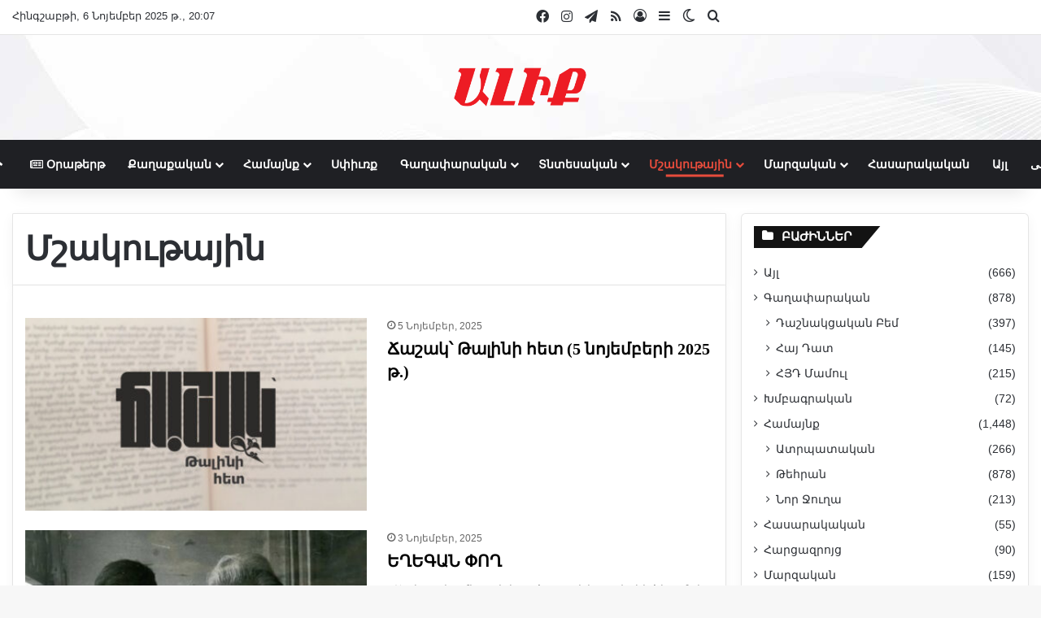

--- FILE ---
content_type: text/html; charset=UTF-8
request_url: https://alikonline.ir/news/culture?start=1958
body_size: 14194
content:
<!DOCTYPE html> <html lang="hy" data-skin="light"> <head> <meta charset="UTF-8"/> <link rel="profile" href="//gmpg.org/xfn/11"/> <title>Մշակութային &#8211; ԱԼԻՔ</title> <meta http-equiv='x-dns-prefetch-control' content='on'> <link rel='dns-prefetch' href="//cdnjs.cloudflare.com/"/> <link rel='dns-prefetch' href="//ajax.googleapis.com/"/> <link rel='dns-prefetch' href="//fonts.googleapis.com/"/> <link rel='dns-prefetch' href="//fonts.gstatic.com/"/> <link rel='dns-prefetch' href="//s.gravatar.com/"/> <link rel='dns-prefetch' href="//www.google-analytics.com/"/> <meta name='robots' content='max-image-preview:large'/> <style>img:is([sizes="auto" i], [sizes^="auto," i]) { contain-intrinsic-size: 3000px 1500px }</style> <script type="text/javascript">
			try {
				if( 'undefined' != typeof localStorage ){
					var tieSkin = localStorage.getItem('tie-skin');
				}

				
				var html = document.getElementsByTagName('html')[0].classList,
						htmlSkin = 'light';

				if( html.contains('dark-skin') ){
					htmlSkin = 'dark';
				}

				if( tieSkin != null && tieSkin != htmlSkin ){
					html.add('tie-skin-inverted');
					var tieSkinInverted = true;
				}

				if( tieSkin == 'dark' ){
					html.add('dark-skin');
				}
				else if( tieSkin == 'light' ){
					html.remove( 'dark-skin' );
				}
				
			} catch(e) { console.log( e ) }

		</script> <style type="text/css"> :root{ --tie-preset-gradient-1: linear-gradient(135deg, rgba(6, 147, 227, 1) 0%, rgb(155, 81, 224) 100%); --tie-preset-gradient-2: linear-gradient(135deg, rgb(122, 220, 180) 0%, rgb(0, 208, 130) 100%); --tie-preset-gradient-3: linear-gradient(135deg, rgba(252, 185, 0, 1) 0%, rgba(255, 105, 0, 1) 100%); --tie-preset-gradient-4: linear-gradient(135deg, rgba(255, 105, 0, 1) 0%, rgb(207, 46, 46) 100%); --tie-preset-gradient-5: linear-gradient(135deg, rgb(238, 238, 238) 0%, rgb(169, 184, 195) 100%); --tie-preset-gradient-6: linear-gradient(135deg, rgb(74, 234, 220) 0%, rgb(151, 120, 209) 20%, rgb(207, 42, 186) 40%, rgb(238, 44, 130) 60%, rgb(251, 105, 98) 80%, rgb(254, 248, 76) 100%); --tie-preset-gradient-7: linear-gradient(135deg, rgb(255, 206, 236) 0%, rgb(152, 150, 240) 100%); --tie-preset-gradient-8: linear-gradient(135deg, rgb(254, 205, 165) 0%, rgb(254, 45, 45) 50%, rgb(107, 0, 62) 100%); --tie-preset-gradient-9: linear-gradient(135deg, rgb(255, 203, 112) 0%, rgb(199, 81, 192) 50%, rgb(65, 88, 208) 100%); --tie-preset-gradient-10: linear-gradient(135deg, rgb(255, 245, 203) 0%, rgb(182, 227, 212) 50%, rgb(51, 167, 181) 100%); --tie-preset-gradient-11: linear-gradient(135deg, rgb(202, 248, 128) 0%, rgb(113, 206, 126) 100%); --tie-preset-gradient-12: linear-gradient(135deg, rgb(2, 3, 129) 0%, rgb(40, 116, 252) 100%); --tie-preset-gradient-13: linear-gradient(135deg, #4D34FA, #ad34fa); --tie-preset-gradient-14: linear-gradient(135deg, #0057FF, #31B5FF); --tie-preset-gradient-15: linear-gradient(135deg, #FF007A, #FF81BD); --tie-preset-gradient-16: linear-gradient(135deg, #14111E, #4B4462); --tie-preset-gradient-17: linear-gradient(135deg, #F32758, #FFC581); --main-nav-background: #1f2024; --main-nav-secondry-background: rgba(0,0,0,0.2); --main-nav-primary-color: #0088ff; --main-nav-contrast-primary-color: #FFFFFF; --main-nav-text-color: #FFFFFF; --main-nav-secondry-text-color: rgba(225,255,255,0.5); --main-nav-main-border-color: rgba(255,255,255,0.07); --main-nav-secondry-border-color: rgba(255,255,255,0.04); } </style> <meta name="viewport" content="width=device-width, initial-scale=1.0"/><style id='global-styles-inline-css' type='text/css'> :root{--wp--preset--aspect-ratio--square: 1;--wp--preset--aspect-ratio--4-3: 4/3;--wp--preset--aspect-ratio--3-4: 3/4;--wp--preset--aspect-ratio--3-2: 3/2;--wp--preset--aspect-ratio--2-3: 2/3;--wp--preset--aspect-ratio--16-9: 16/9;--wp--preset--aspect-ratio--9-16: 9/16;--wp--preset--color--black: #000000;--wp--preset--color--cyan-bluish-gray: #abb8c3;--wp--preset--color--white: #ffffff;--wp--preset--color--pale-pink: #f78da7;--wp--preset--color--vivid-red: #cf2e2e;--wp--preset--color--luminous-vivid-orange: #ff6900;--wp--preset--color--luminous-vivid-amber: #fcb900;--wp--preset--color--light-green-cyan: #7bdcb5;--wp--preset--color--vivid-green-cyan: #00d084;--wp--preset--color--pale-cyan-blue: #8ed1fc;--wp--preset--color--vivid-cyan-blue: #0693e3;--wp--preset--color--vivid-purple: #9b51e0;--wp--preset--color--global-color: #a01218;--wp--preset--gradient--vivid-cyan-blue-to-vivid-purple: linear-gradient(135deg,rgba(6,147,227,1) 0%,rgb(155,81,224) 100%);--wp--preset--gradient--light-green-cyan-to-vivid-green-cyan: linear-gradient(135deg,rgb(122,220,180) 0%,rgb(0,208,130) 100%);--wp--preset--gradient--luminous-vivid-amber-to-luminous-vivid-orange: linear-gradient(135deg,rgba(252,185,0,1) 0%,rgba(255,105,0,1) 100%);--wp--preset--gradient--luminous-vivid-orange-to-vivid-red: linear-gradient(135deg,rgba(255,105,0,1) 0%,rgb(207,46,46) 100%);--wp--preset--gradient--very-light-gray-to-cyan-bluish-gray: linear-gradient(135deg,rgb(238,238,238) 0%,rgb(169,184,195) 100%);--wp--preset--gradient--cool-to-warm-spectrum: linear-gradient(135deg,rgb(74,234,220) 0%,rgb(151,120,209) 20%,rgb(207,42,186) 40%,rgb(238,44,130) 60%,rgb(251,105,98) 80%,rgb(254,248,76) 100%);--wp--preset--gradient--blush-light-purple: linear-gradient(135deg,rgb(255,206,236) 0%,rgb(152,150,240) 100%);--wp--preset--gradient--blush-bordeaux: linear-gradient(135deg,rgb(254,205,165) 0%,rgb(254,45,45) 50%,rgb(107,0,62) 100%);--wp--preset--gradient--luminous-dusk: linear-gradient(135deg,rgb(255,203,112) 0%,rgb(199,81,192) 50%,rgb(65,88,208) 100%);--wp--preset--gradient--pale-ocean: linear-gradient(135deg,rgb(255,245,203) 0%,rgb(182,227,212) 50%,rgb(51,167,181) 100%);--wp--preset--gradient--electric-grass: linear-gradient(135deg,rgb(202,248,128) 0%,rgb(113,206,126) 100%);--wp--preset--gradient--midnight: linear-gradient(135deg,rgb(2,3,129) 0%,rgb(40,116,252) 100%);--wp--preset--font-size--small: 13px;--wp--preset--font-size--medium: 20px;--wp--preset--font-size--large: 36px;--wp--preset--font-size--x-large: 42px;--wp--preset--spacing--20: 0.44rem;--wp--preset--spacing--30: 0.67rem;--wp--preset--spacing--40: 1rem;--wp--preset--spacing--50: 1.5rem;--wp--preset--spacing--60: 2.25rem;--wp--preset--spacing--70: 3.38rem;--wp--preset--spacing--80: 5.06rem;--wp--preset--shadow--natural: 6px 6px 9px rgba(0, 0, 0, 0.2);--wp--preset--shadow--deep: 12px 12px 50px rgba(0, 0, 0, 0.4);--wp--preset--shadow--sharp: 6px 6px 0px rgba(0, 0, 0, 0.2);--wp--preset--shadow--outlined: 6px 6px 0px -3px rgba(255, 255, 255, 1), 6px 6px rgba(0, 0, 0, 1);--wp--preset--shadow--crisp: 6px 6px 0px rgba(0, 0, 0, 1);}:where(.is-layout-flex){gap: 0.5em;}:where(.is-layout-grid){gap: 0.5em;}body .is-layout-flex{display: flex;}.is-layout-flex{flex-wrap: wrap;align-items: center;}.is-layout-flex > :is(*, div){margin: 0;}body .is-layout-grid{display: grid;}.is-layout-grid > :is(*, div){margin: 0;}:where(.wp-block-columns.is-layout-flex){gap: 2em;}:where(.wp-block-columns.is-layout-grid){gap: 2em;}:where(.wp-block-post-template.is-layout-flex){gap: 1.25em;}:where(.wp-block-post-template.is-layout-grid){gap: 1.25em;}.has-black-color{color: var(--wp--preset--color--black) !important;}.has-cyan-bluish-gray-color{color: var(--wp--preset--color--cyan-bluish-gray) !important;}.has-white-color{color: var(--wp--preset--color--white) !important;}.has-pale-pink-color{color: var(--wp--preset--color--pale-pink) !important;}.has-vivid-red-color{color: var(--wp--preset--color--vivid-red) !important;}.has-luminous-vivid-orange-color{color: var(--wp--preset--color--luminous-vivid-orange) !important;}.has-luminous-vivid-amber-color{color: var(--wp--preset--color--luminous-vivid-amber) !important;}.has-light-green-cyan-color{color: var(--wp--preset--color--light-green-cyan) !important;}.has-vivid-green-cyan-color{color: var(--wp--preset--color--vivid-green-cyan) !important;}.has-pale-cyan-blue-color{color: var(--wp--preset--color--pale-cyan-blue) !important;}.has-vivid-cyan-blue-color{color: var(--wp--preset--color--vivid-cyan-blue) !important;}.has-vivid-purple-color{color: var(--wp--preset--color--vivid-purple) !important;}.has-black-background-color{background-color: var(--wp--preset--color--black) !important;}.has-cyan-bluish-gray-background-color{background-color: var(--wp--preset--color--cyan-bluish-gray) !important;}.has-white-background-color{background-color: var(--wp--preset--color--white) !important;}.has-pale-pink-background-color{background-color: var(--wp--preset--color--pale-pink) !important;}.has-vivid-red-background-color{background-color: var(--wp--preset--color--vivid-red) !important;}.has-luminous-vivid-orange-background-color{background-color: var(--wp--preset--color--luminous-vivid-orange) !important;}.has-luminous-vivid-amber-background-color{background-color: var(--wp--preset--color--luminous-vivid-amber) !important;}.has-light-green-cyan-background-color{background-color: var(--wp--preset--color--light-green-cyan) !important;}.has-vivid-green-cyan-background-color{background-color: var(--wp--preset--color--vivid-green-cyan) !important;}.has-pale-cyan-blue-background-color{background-color: var(--wp--preset--color--pale-cyan-blue) !important;}.has-vivid-cyan-blue-background-color{background-color: var(--wp--preset--color--vivid-cyan-blue) !important;}.has-vivid-purple-background-color{background-color: var(--wp--preset--color--vivid-purple) !important;}.has-black-border-color{border-color: var(--wp--preset--color--black) !important;}.has-cyan-bluish-gray-border-color{border-color: var(--wp--preset--color--cyan-bluish-gray) !important;}.has-white-border-color{border-color: var(--wp--preset--color--white) !important;}.has-pale-pink-border-color{border-color: var(--wp--preset--color--pale-pink) !important;}.has-vivid-red-border-color{border-color: var(--wp--preset--color--vivid-red) !important;}.has-luminous-vivid-orange-border-color{border-color: var(--wp--preset--color--luminous-vivid-orange) !important;}.has-luminous-vivid-amber-border-color{border-color: var(--wp--preset--color--luminous-vivid-amber) !important;}.has-light-green-cyan-border-color{border-color: var(--wp--preset--color--light-green-cyan) !important;}.has-vivid-green-cyan-border-color{border-color: var(--wp--preset--color--vivid-green-cyan) !important;}.has-pale-cyan-blue-border-color{border-color: var(--wp--preset--color--pale-cyan-blue) !important;}.has-vivid-cyan-blue-border-color{border-color: var(--wp--preset--color--vivid-cyan-blue) !important;}.has-vivid-purple-border-color{border-color: var(--wp--preset--color--vivid-purple) !important;}.has-vivid-cyan-blue-to-vivid-purple-gradient-background{background: var(--wp--preset--gradient--vivid-cyan-blue-to-vivid-purple) !important;}.has-light-green-cyan-to-vivid-green-cyan-gradient-background{background: var(--wp--preset--gradient--light-green-cyan-to-vivid-green-cyan) !important;}.has-luminous-vivid-amber-to-luminous-vivid-orange-gradient-background{background: var(--wp--preset--gradient--luminous-vivid-amber-to-luminous-vivid-orange) !important;}.has-luminous-vivid-orange-to-vivid-red-gradient-background{background: var(--wp--preset--gradient--luminous-vivid-orange-to-vivid-red) !important;}.has-very-light-gray-to-cyan-bluish-gray-gradient-background{background: var(--wp--preset--gradient--very-light-gray-to-cyan-bluish-gray) !important;}.has-cool-to-warm-spectrum-gradient-background{background: var(--wp--preset--gradient--cool-to-warm-spectrum) !important;}.has-blush-light-purple-gradient-background{background: var(--wp--preset--gradient--blush-light-purple) !important;}.has-blush-bordeaux-gradient-background{background: var(--wp--preset--gradient--blush-bordeaux) !important;}.has-luminous-dusk-gradient-background{background: var(--wp--preset--gradient--luminous-dusk) !important;}.has-pale-ocean-gradient-background{background: var(--wp--preset--gradient--pale-ocean) !important;}.has-electric-grass-gradient-background{background: var(--wp--preset--gradient--electric-grass) !important;}.has-midnight-gradient-background{background: var(--wp--preset--gradient--midnight) !important;}.has-small-font-size{font-size: var(--wp--preset--font-size--small) !important;}.has-medium-font-size{font-size: var(--wp--preset--font-size--medium) !important;}.has-large-font-size{font-size: var(--wp--preset--font-size--large) !important;}.has-x-large-font-size{font-size: var(--wp--preset--font-size--x-large) !important;} :where(.wp-block-post-template.is-layout-flex){gap: 1.25em;}:where(.wp-block-post-template.is-layout-grid){gap: 1.25em;} :where(.wp-block-columns.is-layout-flex){gap: 2em;}:where(.wp-block-columns.is-layout-grid){gap: 2em;} :root :where(.wp-block-pullquote){font-size: 1.5em;line-height: 1.6;} </style> <link rel='stylesheet' id='wpo_min-header-0-css' href="/wp-content/cache/wpo-minify/1759040321/assets/wpo-minify-header-205d2837.min.css" type='text/css' media='all'/> <script type="text/javascript" id="wpo_min-header-0-js-extra">
/* <![CDATA[ */
var wpdm_url = {"home":"https:\/\/alikonline.ir\/","site":"https:\/\/alikonline.ir\/","ajax":"https:\/\/alikonline.ir\/wp-admin\/admin-ajax.php"};
var wpdm_js = {"spinner":"<i class=\"fas fa-sun fa-spin\"><\/i>","client_id":"9f141bb97d89c244b1473b3d4b72645c"};
var wpdm_strings = {"pass_var":"Password Verified!","pass_var_q":"Please click following button to start download.","start_dl":"Start Download"};
/* ]]> */
</script> <script type="text/javascript" src="https://alikonline.ir/wp-content/cache/wpo-minify/1759040321/assets/wpo-minify-header-b66943a6.min.js" id="wpo_min-header-0-js"></script> <link rel="https://api.w.org/" href="/wp-json/"/><link rel="alternate" title="JSON" type="application/json" href="/wp-json/wp/v2/categories/13"/> <script async src="https://www.googletagmanager.com/gtag/js?id=G-DWWVHS88WN"></script> <script>
			window.dataLayer = window.dataLayer || [];
			function gtag(){dataLayer.push(arguments);}
			gtag('js', new Date());
			gtag('config', 'G-DWWVHS88WN');
		</script> <script type="text/javascript">
				(function(c,l,a,r,i,t,y){
					c[a]=c[a]||function(){(c[a].q=c[a].q||[]).push(arguments)};t=l.createElement(r);t.async=1;
					t.src="https://www.clarity.ms/tag/"+i+"?ref=wordpress";y=l.getElementsByTagName(r)[0];y.parentNode.insertBefore(t,y);
				})(window, document, "clarity", "script", "qdf0lbay22");
		</script> <meta http-equiv="X-UA-Compatible" content="IE=edge"> <meta name="theme-color" content="#a01218"/><link rel="icon" href="/wp-content/uploads/2023/07/alik-favicon-120x120.png" sizes="32x32"/> <link rel="icon" href="/wp-content/uploads/2023/07/alik-favicon-300x300.png" sizes="192x192"/> <link rel="apple-touch-icon" href="/wp-content/uploads/2023/07/alik-favicon-300x300.png"/> <meta name="msapplication-TileImage" content="https://alikonline.ir/wp-content/uploads/2023/07/alik-favicon-300x300.png"/> <style type="text/css" id="wp-custom-css"> .container-wrapper { padding: 15px; border-radius: 6px; } .stream-item { margin: 0; } @font-face { font-family: IRANSansWebMedium; src: url('/wp-content/fonts/IRANSansWeb(FaNum)_Medium.eot'); src: url('/wp-content/fonts/IRANSansWeb(FaNum)_Medium.eot?#iefix') format('embedded-opentype'), url('/wp-content/fonts/IRANSansWeb(FaNum)_Medium.woff') format('woff'), url('a/wp-content/fonts/IRANSansWeb(FaNum)_Medium.ttf') format('truetype'); } @font-face { font-family: IRANSansWebRegular; src: url('/wp-content/fonts/IRANSansWeb(FaNum).eot'); src: url('/wp-content/fonts/IRANSansWeb(FaNum).eot?#iefix') format('embedded-opentype'), url('/wp-content/fonts/IRANSansWeb(FaNum).woff') format('woff'), url('/wp-content/fonts/IRANSansWeb(FaNum).ttf') format('truetype'); } h1:lang(fa), h2:lang(fa) { font-family: 'IRANSansWebMedium' !important; } body:lang(fa) { font-family: 'IRANSansWebRegular' !important; } </style> <meta name="generator" content="WordPress Download Manager 6.6.2"/> <style> /* WPDM Link Template Styles */.w3eden .card-body { padding: 0; } .w3eden .pb-4, .w3eden .py-4 { padding-bottom: 0 !important; } </style> <style> :root { --color-primary: #a01218; --color-primary-rgb: 160, 18, 24; --color-primary-hover: #dd3333; --color-primary-active: #a01218; --color-secondary: #6c757d; --color-secondary-rgb: 108, 117, 125; --color-secondary-hover: #465159; --color-secondary-active: #6c757d; --color-success: #018e11; --color-success-rgb: 1, 142, 17; --color-success-hover: #0aad01; --color-success-active: #0c8c01; --color-info: #2CA8FF; --color-info-rgb: 44, 168, 255; --color-info-hover: #2CA8FF; --color-info-active: #2CA8FF; --color-warning: #FFB236; --color-warning-rgb: 255, 178, 54; --color-warning-hover: #FFB236; --color-warning-active: #FFB236; --color-danger: #ff5062; --color-danger-rgb: 255, 80, 98; --color-danger-hover: #ff5062; --color-danger-active: #ff5062; --color-green: #30b570; --color-blue: #0073ff; --color-purple: #8557D3; --color-red: #ff5062; --color-muted: rgba(69, 89, 122, 0.6); --wpdm-font: -apple-system, BlinkMacSystemFont, "Segoe UI", Roboto, Helvetica, Arial, sans-serif, "Apple Color Emoji", "Segoe UI Emoji", "Segoe UI Symbol"; } .wpdm-download-link.btn.btn-primary { border-radius: 4px; } </style> <script>
            function wpdm_rest_url(request) {
                return "https://alikonline.ir/wp-json/wpdm/" + request;
            }
        </script> </head> <body id="tie-body" class="archive category category-culture category-13 wp-theme-jannah wp-child-theme-jannah-child tie-no-js wrapper-has-shadow block-head-4 block-head-6 magazine1 is-lazyload is-thumb-overlay-disabled is-desktop is-header-layout-2 sidebar-right has-sidebar"> <div class="background-overlay"> <div id="tie-container" class="site tie-container"> <div id="tie-wrapper"> <header id="theme-header" class="theme-header header-layout-2 main-nav-dark main-nav-default-dark main-nav-below no-stream-item top-nav-active top-nav-light top-nav-default-light top-nav-above has-shadow has-normal-width-logo mobile-header-centered"> <nav id="top-nav" data-skin="search-in-top-nav" class="has-date-components top-nav header-nav live-search-parent" aria-label="Secondary Navigation"> <div class="container"> <div class="topbar-wrapper"> <div class="topbar-today-date"> Հինգշաբթի, 6 Նոյեմբեր 2025 թ., 20:07 </div> <div class="tie-alignleft"> </div> <div class="tie-alignright"> <ul class="components"> <li class="social-icons-item"><a class="social-link facebook-social-icon" rel="external noopener nofollow" target="_blank" href="//www.facebook.com/profile.php?id=100064881514666"><span class="tie-social-icon tie-icon-facebook"></span><span class="screen-reader-text">Facebook</span></a></li><li class="social-icons-item"><a class="social-link instagram-social-icon" rel="external noopener nofollow" target="_blank" href="//www.instagram.com/alikonline_ir/"><span class="tie-social-icon tie-icon-instagram"></span><span class="screen-reader-text">Instagram</span></a></li><li class="social-icons-item"><a class="social-link telegram-social-icon" rel="external noopener nofollow" target="_blank" href="//t.me/alikdailysubscribe"><span class="tie-social-icon tie-icon-paper-plane"></span><span class="screen-reader-text">Telegram</span></a></li><li class="social-icons-item"><a class="social-link rss-social-icon" rel="external noopener nofollow" target="_blank" href="/feed"><span class="tie-social-icon tie-icon-feed"></span><span class="screen-reader-text">RSS</span></a></li> <li class=" popup-login-icon menu-item custom-menu-link"> <a href="#" class="lgoin-btn tie-popup-trigger"> <span class="tie-icon-author" aria-hidden="true"></span> <span class="screen-reader-text">Log In</span> </a> </li> <li class="side-aside-nav-icon menu-item custom-menu-link"> <a href="#"> <span class="tie-icon-navicon" aria-hidden="true"></span> <span class="screen-reader-text">Sidebar</span> </a> </li> <li class="skin-icon menu-item custom-menu-link"> <a href="#" class="change-skin" title="Switch skin"> <span class="tie-icon-moon change-skin-icon" aria-hidden="true"></span> <span class="screen-reader-text">Switch skin</span> </a> </li> <li class="search-compact-icon menu-item custom-menu-link"> <a href="#" class="tie-search-trigger"> <span class="tie-icon-search tie-search-icon" aria-hidden="true"></span> <span class="screen-reader-text">Search for</span> </a> </li> </ul> </div> </div> </div> </nav> <div class="container header-container"> <div class="tie-row logo-row"> <div class="logo-wrapper"> <div class="tie-col-md-4 logo-container clearfix"> <div id="mobile-header-components-area_1" class="mobile-header-components"><ul class="components"><li class="mobile-component_menu custom-menu-link"><a href="#" id="mobile-menu-icon"><span class="tie-mobile-menu-icon nav-icon is-layout-1"></span><span class="screen-reader-text">Menu</span></a></li></ul></div> <div id="logo" class="image-logo"> <a title="ԱԼԻՔ" href="/"> <picture id="tie-logo-default" class="tie-logo-default tie-logo-picture"> <source class="tie-logo-source-default tie-logo-source" srcset="https://alikonline.ir/wp-content/uploads/2023/07/alik-logo-am-red.png"> <img class="tie-logo-img-default tie-logo-img" src="/wp-content/uploads/2023/07/alik-logo-am-red.png" alt="ԱԼԻՔ" width="300" height="49" style="max-height:49px !important; width: auto;"/> </picture> <picture id="tie-logo-inverted" class="tie-logo-inverted tie-logo-picture"> <source class="tie-logo-source-inverted tie-logo-source" id="tie-logo-inverted-source" srcset="https://alikonline.ir/wp-content/uploads/2023/07/alik-logo-am-red.png"> <img class="tie-logo-img-inverted tie-logo-img" loading="lazy" id="tie-logo-inverted-img" src="/wp-content/uploads/2023/07/alik-logo-am-red.png" alt="ԱԼԻՔ" width="300" height="49" style="max-height:49px !important; width: auto;"/> </picture> </a> </div> <div id="mobile-header-components-area_2" class="mobile-header-components"><ul class="components"><li class="mobile-component_search custom-menu-link"> <a href="#" class="tie-search-trigger-mobile"> <span class="tie-icon-search tie-search-icon" aria-hidden="true"></span> <span class="screen-reader-text">Search for</span> </a> </li></ul></div> </div> </div> </div> </div> <div class="main-nav-wrapper"> <nav id="main-nav" class="main-nav header-nav menu-style-line menu-style-minimal" aria-label="Primary Navigation"> <div class="container"> <div class="main-menu-wrapper"> <div id="menu-components-wrap"> <div class="main-menu main-menu-wrap"> <div id="main-nav-menu" class="main-menu header-menu"><ul id="menu-main-hy" class="menu"><li id="menu-item-874" class="menu-item menu-item-type-post_type menu-item-object-page menu-item-home menu-item-874 menu-item-has-icon is-icon-only"><a href="/"> <span aria-hidden="true" class="tie-menu-icon fas fa-home"></span> <span class="screen-reader-text">Գլխաւոր</span></a></li> <li id="menu-item-971" class="menu-item menu-item-type-post_type menu-item-object-page menu-item-971 menu-item-has-icon"><a href="/newspaper"> <span aria-hidden="true" class="tie-menu-icon far fa-newspaper"></span> Օրաթերթ</a></li> <li id="menu-item-48" class="menu-item menu-item-type-taxonomy menu-item-object-category menu-item-has-children menu-item-48"><a href="/category/political">Քաղաքական</a> <ul class="sub-menu menu-sub-content"> <li id="menu-item-347" class="menu-item menu-item-type-taxonomy menu-item-object-category menu-item-347"><a href="/category/political/iran">Իրան</a></li> <li id="menu-item-348" class="menu-item menu-item-type-taxonomy menu-item-object-category menu-item-348"><a href="/category/political/armenia">Հայաստան &#8211; Արցախ</a></li> <li id="menu-item-349" class="menu-item menu-item-type-taxonomy menu-item-object-category menu-item-349"><a href="/category/political/international">Միջազգային</a></li> </ul> </li> <li id="menu-item-354" class="menu-item menu-item-type-taxonomy menu-item-object-category menu-item-has-children menu-item-354"><a href="/category/community">Համայնք</a> <ul class="sub-menu menu-sub-content"> <li id="menu-item-356" class="menu-item menu-item-type-taxonomy menu-item-object-category menu-item-356"><a href="/category/community/tehran">Թեհրան</a></li> <li id="menu-item-357" class="menu-item menu-item-type-taxonomy menu-item-object-category menu-item-357"><a href="/category/community/isfahan">Նոր Ջուղա</a></li> <li id="menu-item-355" class="menu-item menu-item-type-taxonomy menu-item-object-category menu-item-355"><a href="/category/community/tabriz">Ատրպատական</a></li> </ul> </li> <li id="menu-item-2958" class="menu-item menu-item-type-taxonomy menu-item-object-category menu-item-2958"><a href="/category/diaspora">Սփիւռք</a></li> <li id="menu-item-483" class="menu-item menu-item-type-taxonomy menu-item-object-category menu-item-has-children menu-item-483"><a href="/category/ideological">Գաղափարական</a> <ul class="sub-menu menu-sub-content"> <li id="menu-item-485" class="menu-item menu-item-type-taxonomy menu-item-object-category menu-item-485"><a href="/category/ideological/arf-press">ՀՅԴ Մամուլ</a></li> <li id="menu-item-5398" class="menu-item menu-item-type-taxonomy menu-item-object-category menu-item-5398"><a href="/category/ideological/armenian-cause">Հայ Դատ</a></li> <li id="menu-item-484" class="menu-item menu-item-type-taxonomy menu-item-object-category menu-item-484"><a href="/category/ideological/arf-stage">Դաշնակցական Բեմ</a></li> </ul> </li> <li id="menu-item-48426" class="menu-item menu-item-type-taxonomy menu-item-object-category menu-item-has-children menu-item-48426"><a href="/category/economy">Տնտեսական</a> <ul class="sub-menu menu-sub-content"> <li id="menu-item-48427" class="menu-item menu-item-type-taxonomy menu-item-object-category menu-item-48427"><a href="/category/economy/economy-ir">Իրան</a></li> <li id="menu-item-48428" class="menu-item menu-item-type-taxonomy menu-item-object-category menu-item-48428"><a href="/category/economy/economy-am">Հայաստան &#8211; Արցախ</a></li> <li id="menu-item-48429" class="menu-item menu-item-type-taxonomy menu-item-object-category menu-item-48429"><a href="/category/economy/economy-intl">Միջազգային</a></li> </ul> </li> <li id="menu-item-48430" class="menu-item menu-item-type-taxonomy menu-item-object-category current-menu-item menu-item-has-children menu-item-48430 tie-current-menu"><a href="/category/culture">Մշակութային</a> <ul class="sub-menu menu-sub-content"> <li id="menu-item-48431" class="menu-item menu-item-type-taxonomy menu-item-object-category menu-item-48431"><a href="/category/culture/culture-ir">Իրան</a></li> <li id="menu-item-48432" class="menu-item menu-item-type-taxonomy menu-item-object-category menu-item-48432"><a href="/category/culture/culture-am">Հայաստան &#8211; Արցախ</a></li> <li id="menu-item-48433" class="menu-item menu-item-type-taxonomy menu-item-object-category menu-item-48433"><a href="/category/culture/culture-intl">Միջազգային</a></li> </ul> </li> <li id="menu-item-48422" class="menu-item menu-item-type-taxonomy menu-item-object-category menu-item-has-children menu-item-48422"><a href="/category/sport">Մարզական</a> <ul class="sub-menu menu-sub-content"> <li id="menu-item-48423" class="menu-item menu-item-type-taxonomy menu-item-object-category menu-item-48423"><a href="/category/sport/sport-ir">Իրան</a></li> <li id="menu-item-48424" class="menu-item menu-item-type-taxonomy menu-item-object-category menu-item-48424"><a href="/category/sport/sport-am">Հայաստան &#8211; Արցախ</a></li> <li id="menu-item-48425" class="menu-item menu-item-type-taxonomy menu-item-object-category menu-item-48425"><a href="/category/sport/sport-intl">Միջազգային</a></li> </ul> </li> <li id="menu-item-31470" class="menu-item menu-item-type-taxonomy menu-item-object-category menu-item-31470"><a href="/category/social">Հասարակական</a></li> <li id="menu-item-41398" class="menu-item menu-item-type-taxonomy menu-item-object-category menu-item-41398"><a href="/category/other">Այլ</a></li> <li id="menu-item-323-fa" class="lang-item lang-item-25 lang-item-fa no-translation lang-item-first menu-item menu-item-type-custom menu-item-object-custom menu-item-323-fa"><a href="/fa/" hreflang="fa-IR" lang="fa-IR">فارسی</a></li> </ul></div> </div> <ul class="components"></ul> </div> </div> </div> </nav> </div> </header> <script type="text/javascript">
			try{if("undefined"!=typeof localStorage){var header,mnIsDark=!1,tnIsDark=!1;(header=document.getElementById("theme-header"))&&((header=header.classList).contains("main-nav-default-dark")&&(mnIsDark=!0),header.contains("top-nav-default-dark")&&(tnIsDark=!0),"dark"==tieSkin?(header.add("main-nav-dark","top-nav-dark"),header.remove("main-nav-light","top-nav-light")):"light"==tieSkin&&(mnIsDark||(header.remove("main-nav-dark"),header.add("main-nav-light")),tnIsDark||(header.remove("top-nav-dark"),header.add("top-nav-light"))))}}catch(a){console.log(a)}
		</script> <link rel='stylesheet' id='tie-css-styles-css' href="/wp-content/themes/jannah/assets/css/style.min.css" type='text/css' media='all'/> <script>console.log('Style tie-css-styles')</script> <link rel='stylesheet' id='tie-css-shortcodes-css' href="/wp-content/themes/jannah/assets/css/plugins/shortcodes.min.css" type='text/css' media='all'/> <script>console.log('Style tie-css-shortcodes')</script> <div id="content" class="site-content container"><div id="main-content-row" class="tie-row main-content-row"> <div class="main-content tie-col-md-8 tie-col-xs-12" role="main"> <header id="category-title-section" class="entry-header-outer container-wrapper archive-title-wrapper"> <h1 class="page-title">Մշակութային</h1> </header> <div class="mag-box wide-post-box"> <div class="container-wrapper"> <div class="mag-box-container clearfix"> <ul id="posts-container" data-layout="default" data-settings="{'uncropped_image':'jannah-image-post','category_meta':false,'post_meta':true,'excerpt':'true','excerpt_length':'20','read_more':false,'read_more_text':false,'media_overlay':false,'title_length':0,'is_full':false,'is_category':true}" class="posts-items"> <li class="post-item post-69687 post type-post status-publish format-standard has-post-thumbnail category-culture tie-standard"> <a aria-label="Ճաշակ՝ Թալինի հետ (5 նոյեմբերի 2025 թ.)" href="/culture/69687" class="post-thumb"><img width="390" height="220" src="[data-uri]" class="attachment-jannah-image-large size-jannah-image-large lazy-img wp-post-image" alt="" decoding="async" fetchpriority="high" data-src="/wp-content/uploads/2024/05/jashak-logo-390x220.jpg" loading="lazy"/></a> <div class="post-details"> <div class="post-meta clearfix"><span class="date meta-item tie-icon">5 Նոյեմբեր, 2025</span></div> <h2 class="post-title"><a href="/culture/69687">Ճաշակ՝ Թալինի հետ (5 նոյեմբերի 2025 թ.)</a></h2> <p class="post-excerpt"></p> </div> </li> <li class="post-item post-69514 post type-post status-publish format-standard has-post-thumbnail category-culture tie-standard"> <a aria-label="ԵՂԵԳԱՆ ՓՈՂ" href="/culture/69514" class="post-thumb"><img width="390" height="220" src="[data-uri]" class="attachment-jannah-image-large size-jannah-image-large lazy-img wp-post-image" alt="" decoding="async" data-src="/wp-content/uploads/2025/11/4414-390x220.jpg" loading="lazy"/></a> <div class="post-details"> <div class="post-meta clearfix"><span class="date meta-item tie-icon">3 Նոյեմբեր, 2025</span></div> <h2 class="post-title"><a href="/culture/69514">ԵՂԵԳԱՆ ՓՈՂ</a></h2> <p class="post-excerpt">«Ճակատիս մի սպի կայ, հօրս թէյի բաժակի հետքն է,- գրում է Շիրազի որդին՝ Սիփան Շիրազը: -Փոքր էի, նոր-նոր էի բակ&hellip;</p> </div> </li> <li class="post-item post-69449 post type-post status-publish format-standard has-post-thumbnail category-culture tie-standard"> <a aria-label="Ճաշակ՝ Թալինի հետ (3 նոյեմբերի 2025 թ.)" href="/culture/69449" class="post-thumb"><img width="390" height="220" src="[data-uri]" class="attachment-jannah-image-large size-jannah-image-large lazy-img wp-post-image" alt="" decoding="async" loading="lazy" data-src="/wp-content/uploads/2024/05/jashak-logo-390x220.jpg"/></a> <div class="post-details"> <div class="post-meta clearfix"><span class="date meta-item tie-icon">3 Նոյեմբեր, 2025</span></div> <h2 class="post-title"><a href="/culture/69449">Ճաշակ՝ Թալինի հետ (3 նոյեմբերի 2025 թ.)</a></h2> <p class="post-excerpt"></p> </div> </li> <li class="post-item post-69253 post type-post status-publish format-standard has-post-thumbnail category-culture-ir category-culture-am category-culture tie-standard"> <a aria-label="Գարուն Սարգսեանի թարգմանութեամբ երկու գրքերի շնորհանդէս Երեւանոմ" href="/culture/69253" class="post-thumb"><img width="390" height="220" src="[data-uri]" class="attachment-jannah-image-large size-jannah-image-large lazy-img wp-post-image" alt="" decoding="async" loading="lazy" data-src="/wp-content/uploads/2025/10/4372-390x220.jpg"/></a> <div class="post-details"> <div class="post-meta clearfix"><span class="date meta-item tie-icon">30 Հոկտեմբեր, 2025</span></div> <h2 class="post-title"><a href="/culture/69253">Գարուն Սարգսեանի թարգմանութեամբ երկու գրքերի շնորհանդէս Երեւանոմ</a></h2> <p class="post-excerpt">«ԱԼԻՔ» &#8211;  Հայաստանում, Իրանի Իսլամական Հանրապետութեան դեսպանութեան մշակութային կցորդի նախաձեռնութեամբ Երեւանի «Կապոյտ» մզկիթում տեղի է ունենալու պարսկերէնով թարգմանւած երկու պատմական&hellip;</p> </div> </li> <li class="post-item post-69187 post type-post status-publish format-standard has-post-thumbnail category-culture-am category-culture tie-standard"> <a aria-label="Ճանաչենք Հայոց աշխարհը" href="/culture/69187" class="post-thumb"><img width="390" height="220" src="[data-uri]" class="attachment-jannah-image-large size-jannah-image-large lazy-img wp-post-image" alt="" decoding="async" loading="lazy" data-src="/wp-content/uploads/2025/10/38241-390x220.jpg"/></a> <div class="post-details"> <div class="post-meta clearfix"><span class="date meta-item tie-icon">30 Հոկտեմբեր, 2025</span></div> <h2 class="post-title"><a href="/culture/69187">Ճանաչենք Հայոց աշխարհը</a></h2> <p class="post-excerpt">Գոմք գիւղ է Հայաստանի Վայոց ձորի մարզի Վայքի տարածաշրջանում՝ հայ-ադրբեջանական շփման գծի հարեւանութեամբ։ Գտնւում է մարզկենտրոնից 35 կմ հեռաւորութեան վրայ՝&hellip;</p> </div> </li> <li class="post-item post-69098 post type-post status-publish format-standard has-post-thumbnail category-culture tie-standard"> <a aria-label="Ճաշակ՝ Թալինի հետ (27 հոկտեմբերի 2025 թ.)" href="/culture/69098" class="post-thumb"><img width="390" height="220" src="[data-uri]" class="attachment-jannah-image-large size-jannah-image-large lazy-img wp-post-image" alt="" decoding="async" loading="lazy" data-src="/wp-content/uploads/2024/05/jashak-logo-390x220.jpg"/></a> <div class="post-details"> <div class="post-meta clearfix"><span class="date meta-item tie-icon">29 Հոկտեմբեր, 2025</span></div> <h2 class="post-title"><a href="/culture/69098">Ճաշակ՝ Թալինի հետ (27 հոկտեմբերի 2025 թ.)</a></h2> <p class="post-excerpt"></p> </div> </li> <li class="post-item post-68988 post type-post status-publish format-standard has-post-thumbnail category-interview category-culture tie-standard"> <a aria-label="Վ. Մատթէոսեան. «Կարապենցի կերպարը միասնութիւն կերտող կերպար էր»" href="/culture/68988" class="post-thumb"><img width="390" height="220" src="[data-uri]" class="attachment-jannah-image-large size-jannah-image-large lazy-img wp-post-image" alt="" decoding="async" loading="lazy" data-src="/wp-content/uploads/2025/10/4320-390x220.jpg"/></a> <div class="post-details"> <div class="post-meta clearfix"><span class="date meta-item tie-icon">28 Հոկտեմբեր, 2025</span></div> <h2 class="post-title"><a href="/culture/68988">Վ. Մատթէոսեան. «Կարապենցի կերպարը միասնութիւն կերտող կերպար էր»</a></h2> <p class="post-excerpt">Այս տարի լրանում է սփիւռքահայ արդի գրականութեան գագաթներից մէկի՝ Յակոբ Կարապենցի ծննդեան 100-ամեակը: Յակոբ Կարապենցն իր ստեղծագործութիւններով խորապէս արտացոլում է&hellip;</p> </div> </li> <li class="post-item post-68987 post type-post status-publish format-standard has-post-thumbnail category-culture tie-standard"> <a aria-label="ԱԴԱՄԻ ԳԻՐՔԸ" href="/culture/68987" class="post-thumb"><img width="390" height="220" src="[data-uri]" class="attachment-jannah-image-large size-jannah-image-large lazy-img wp-post-image" alt="" decoding="async" loading="lazy" data-src="/wp-content/uploads/2025/10/4338-390x220.jpg"/></a> <div class="post-details"> <div class="post-meta clearfix"><span class="date meta-item tie-icon">28 Հոկտեմբեր, 2025</span></div> <h2 class="post-title"><a href="/culture/68987">ԱԴԱՄԻ ԳԻՐՔԸ</a></h2> <p class="post-excerpt">ՅԱԿՈԲ ԿԱՐԱՊԵՆՑ &nbsp; Լինում էր բռնցքակռիւ, մահակակռիւ, իսկ երբ թշնամի բանակները բաժանւում էին, տեղի էր ունենում քարակռիւ, ամենից վտանգաւորը, յատկապէս&hellip;</p> </div> </li> <li class="post-item post-68984 post type-post status-publish format-standard has-post-thumbnail category-culture-am category-culture tie-standard"> <a aria-label="Ճանաչենք Հայոց աշխարհը" href="/culture/68984" class="post-thumb"><img width="390" height="220" src="[data-uri]" class="attachment-jannah-image-large size-jannah-image-large lazy-img wp-post-image" alt="" decoding="async" loading="lazy" data-src="/wp-content/uploads/2025/10/1000296406-390x220.jpg"/></a> <div class="post-details"> <div class="post-meta clearfix"><span class="date meta-item tie-icon">28 Հոկտեմբեր, 2025</span></div> <h2 class="post-title"><a href="/culture/68984">Ճանաչենք Հայոց աշխարհը</a></h2> <p class="post-excerpt">Սարաւան գիւղ, Հայաստանի Վայոց ձորի մարզի Վայքի տարածաշրջանում, մարզկենտրոնից 35 կմ հարաւ-արեւելք, Դարբ գետի ափին։ Սարաւան է վերանւանւել է 1956&hellip;</p> </div> </li> <li class="post-item post-68918 post type-post status-publish format-standard has-post-thumbnail category-culture tie-standard"> <a aria-label="ԵՂԵԳԱՆ ՓՈՂ" href="/culture/68918" class="post-thumb"><img width="390" height="220" src="[data-uri]" class="attachment-jannah-image-large size-jannah-image-large lazy-img wp-post-image" alt="" decoding="async" loading="lazy" data-src="/wp-content/uploads/2025/10/4315-390x220.jpg"/></a> <div class="post-details"> <div class="post-meta clearfix"><span class="date meta-item tie-icon">27 Հոկտեմբեր, 2025</span></div> <h2 class="post-title"><a href="/culture/68918">ԵՂԵԳԱՆ ՓՈՂ</a></h2> <p class="post-excerpt">ՎԱԶԳԷՆ ՍԱՐԳՍԵԱՆ &nbsp; …Եւ նրանց ոտնահետքերով սկսւում է պատմութիւնը: Այս նախադասութիւնը հազար անգամ հազար մարդու մասին հազար տարում կարող էր&hellip;</p> </div> </li> </ul> <div class="clearfix"></div> </div> </div> </div> <div class="pages-nav"><a data-url="https://alikonline.ir/news/culture/%D5%A7%D5%BB/99999?start=1958" data-text="Load More" data-query="{'lang':'hy','cat':13,'fields':'all','lazy_load_term_meta':true,'posts_per_page':10,'taxonomy':'language','term':'hy','order':'DESC'}" data-max="76" data-page="1" data-latest="10" id="load-more-archives" class="container-wrapper show-more-button load-more-button infinite-scroll-archives">Load More</a></div> </div> <aside class="sidebar tie-col-md-4 tie-col-xs-12 normal-side is-sticky" aria-label="Primary Sidebar"> <div class="theiaStickySidebar"> <link rel='stylesheet' id='tie-css-widgets-css' href="/wp-content/themes/jannah/assets/css/widgets.min.css" type='text/css' media='all'/> <script>console.log('Style tie-css-widgets')</script> <div id="categories-2" class="container-wrapper widget widget_categories"><div class="widget-title the-global-title has-block-head-4"><div class="the-subtitle">ԲԱԺԻՆՆԵՐ<span class="widget-title-icon tie-icon"></span></div></div> <ul> <li class="cat-item cat-item-1"><a href="/category/other">Այլ</a> (666) </li> <li class="cat-item cat-item-16"><a href="/category/ideological">Գաղափարական</a> (878) <ul class='children'> <li class="cat-item cat-item-58"><a href="/category/ideological/arf-stage">Դաշնակցական Բեմ</a> (397) </li> <li class="cat-item cat-item-103"><a href="/category/ideological/armenian-cause">Հայ Դատ</a> (145) </li> <li class="cat-item cat-item-56"><a href="/category/ideological/arf-press">ՀՅԴ Մամուլ</a> (215) </li> </ul> </li> <li class="cat-item cat-item-18"><a href="/category/editorial">Խմբագրական</a> (72) </li> <li class="cat-item cat-item-4"><a href="/category/community">Համայնք</a> (1,448) <ul class='children'> <li class="cat-item cat-item-7"><a href="/category/community/tabriz">Ատրպատական</a> (266) </li> <li class="cat-item cat-item-5"><a href="/category/community/tehran">Թեհրան</a> (878) </li> <li class="cat-item cat-item-6"><a href="/category/community/isfahan">Նոր Ջուղա</a> (213) </li> </ul> </li> <li class="cat-item cat-item-112"><a href="/category/social">Հասարակական</a> (55) </li> <li class="cat-item cat-item-92"><a href="/category/interview">Հարցազրոյց</a> (90) </li> <li class="cat-item cat-item-12"><a href="/category/sport">Մարզական</a> (159) <ul class='children'> <li class="cat-item cat-item-133"><a href="/category/sport/sport-ir">Իրան</a> (4) </li> <li class="cat-item cat-item-135"><a href="/category/sport/sport-am">Հայաստան &#8211; Արցախ</a> (17) </li> <li class="cat-item cat-item-137"><a href="/category/sport/sport-intl">Միջազգային</a> (11) </li> </ul> </li> <li class="cat-item cat-item-13"><a href="/category/culture">Մշակութային</a> (753) <ul class='children'> <li class="cat-item cat-item-127"><a href="/category/culture/culture-ir">Իրան</a> (38) </li> <li class="cat-item cat-item-129"><a href="/category/culture/culture-am">Հայաստան &#8211; Արցախ</a> (132) </li> <li class="cat-item cat-item-131"><a href="/category/culture/culture-intl">Միջազգային</a> (17) </li> </ul> </li> <li class="cat-item cat-item-101"><a href="/category/diaspora">Սփիւռք</a> (375) </li> <li class="cat-item cat-item-99"><a href="/category/economy">Տնտեսական</a> (81) <ul class='children'> <li class="cat-item cat-item-139"><a href="/category/economy/economy-ir">Իրան</a> (49) </li> <li class="cat-item cat-item-141"><a href="/category/economy/economy-am">Հայաստան &#8211; Արցախ</a> (36) </li> <li class="cat-item cat-item-143"><a href="/category/economy/economy-intl">Միջազգային</a> (28) </li> </ul> </li> <li class="cat-item cat-item-3"><a href="/category/political">Քաղաքական</a> (6,623) <ul class='children'> <li class="cat-item cat-item-8"><a href="/category/political/iran">Իրան</a> (1,423) </li> <li class="cat-item cat-item-9"><a href="/category/political/armenia">Հայաստան &#8211; Արցախ</a> (3,978) </li> <li class="cat-item cat-item-10"><a href="/category/political/international">Միջազգային</a> (2,386) </li> </ul> </li> </ul> <div class="clearfix"></div></div><div id="social-2" class="container-wrapper widget social-icons-widget"><div class="widget-title the-global-title has-block-head-4"><div class="the-subtitle">Մեզ Հետեւէք Սոց Ցանցերում<span class="widget-title-icon tie-icon"></span></div></div><ul class="solid-social-icons"><li class="social-icons-item"><a class="social-link facebook-social-icon" rel="external noopener nofollow" target="_blank" href="//www.facebook.com/profile.php?id=100064881514666"><span class="tie-social-icon tie-icon-facebook"></span><span class="screen-reader-text">Facebook</span></a></li><li class="social-icons-item"><a class="social-link instagram-social-icon" rel="external noopener nofollow" target="_blank" href="//www.instagram.com/alikonline_ir/"><span class="tie-social-icon tie-icon-instagram"></span><span class="screen-reader-text">Instagram</span></a></li><li class="social-icons-item"><a class="social-link telegram-social-icon" rel="external noopener nofollow" target="_blank" href="//t.me/alikdailysubscribe"><span class="tie-social-icon tie-icon-paper-plane"></span><span class="screen-reader-text">Telegram</span></a></li><li class="social-icons-item"><a class="social-link rss-social-icon" rel="external noopener nofollow" target="_blank" href="/feed"><span class="tie-social-icon tie-icon-feed"></span><span class="screen-reader-text">RSS</span></a></li></ul> <div class="clearfix"></div><div class="clearfix"></div></div><div id="block-2" class="container-wrapper widget widget_block widget_calendar"><div class="wp-block-calendar"><table id="wp-calendar" class="wp-calendar-table"> <caption>Նոյեմբեր 2025</caption> <thead> <tr> <th scope="col" aria-label="Շաբաթ">S</th> <th scope="col" aria-label="Կիրակի">S</th> <th scope="col" aria-label="Երկուշաբթի">M</th> <th scope="col" aria-label="Երեքշաբթի">T</th> <th scope="col" aria-label="Չորեքշաբթի">W</th> <th scope="col" aria-label="Հինգշաբթի">T</th> <th scope="col" aria-label="Ուրբաթ">F</th> </tr> </thead> <tbody> <tr><td><a href="/date/2025/11/01" aria-label="Posts published on November 1, 2025">1</a></td><td><a href="/date/2025/11/02" aria-label="Posts published on November 2, 2025">2</a></td><td><a href="/date/2025/11/03" aria-label="Posts published on November 3, 2025">3</a></td><td><a href="/date/2025/11/04" aria-label="Posts published on November 4, 2025">4</a></td><td><a href="/date/2025/11/05" aria-label="Posts published on November 5, 2025">5</a></td><td id="today"><a href="/date/2025/11/06" aria-label="Posts published on November 6, 2025">6</a></td><td>7</td> </tr> <tr> <td>8</td><td>9</td><td>10</td><td>11</td><td>12</td><td>13</td><td>14</td> </tr> <tr> <td>15</td><td>16</td><td>17</td><td>18</td><td>19</td><td>20</td><td>21</td> </tr> <tr> <td>22</td><td>23</td><td>24</td><td>25</td><td>26</td><td>27</td><td>28</td> </tr> <tr> <td>29</td><td>30</td> <td class="pad" colspan="5">&nbsp;</td> </tr> </tbody> </table><nav aria-label="Previous and next months" class="wp-calendar-nav"> <span class="wp-calendar-nav-prev"><a href="/date/2025/10">&laquo; Oct</a></span> <span class="pad">&nbsp;</span> <span class="wp-calendar-nav-next">&nbsp;</span> </nav></div><div class="clearfix"></div></div> </div> </aside> </div></div> <footer id="footer" class="site-footer dark-skin dark-widgetized-area"> <div id="footer-widgets-container"> <div class="container"> <div class="footer-widget-area "> <div class="tie-row"> <div class="tie-col-sm-4 normal-side"> <div id="custom_html-4" class="widget_text container-wrapper widget widget_custom_html"><div class="textwidget custom-html-widget"><span dir="ltr"><img alt="" src="[data-uri]" style="height: 72px;" class="lazyload" data-src="/wp-content/uploads/2023/07/alik-logo-am-white.png"> <p> «ԱԼԻՔ» Ազգային, հասարակական, քաղաքական, մշակութային օրաթերթ</p> <p> Հեռախօս՝<br> <a href="tel://+982188768567/">(+98-21) 88768567</a><br> <a href="tel://+982188761154/">(+98-21) 88761154</a><br> <br> Փոստարկղ՝ 11365-953 Թեհրան-Իրան</p></span></div><div class="clearfix"></div></div> </div> <div class="tie-col-sm-4 normal-side"> <div id="custom_html-10" class="widget_text container-wrapper widget widget_custom_html"><div class="textwidget custom-html-widget"></div><div class="clearfix"></div></div> </div> <div class="tie-col-sm-4 normal-side"> <div id="custom_html-9" class="widget_text container-wrapper widget widget_custom_html"><div class="textwidget custom-html-widget"><span dir="rtl"><img alt="" src="[data-uri]" style="height: 72px; margin-left: 50%; margin-right: 50%;" dir="rtl" class="lazyload" data-src="/wp-content/uploads/2023/07/alik-logo-fa-white.png"> <p> "آلیک" روزنامه سیاسی، اجتماعی، ادبی و هنری</p> <p dir="rtl"> تلفن:<br> <a href="tel://+982188768567/" dir="rtl">٨۸٧٦٨۵۶۷ (٠٢١)</a><br> <a href="tel://+982188761154/">٨۸٧٦۱۱۵۴ (٠٢١)</a><br> <br> صندوق پستی: ۹۵۳-۱۱۳۶۵ تهران-ایران</p></span></div><div class="clearfix"></div></div> </div> </div> </div> </div> </div> <div id="site-info" class="site-info site-info-layout-2"> <div class="container"> <div class="tie-row"> <div class="tie-col-md-12"> <div class="copyright-text copyright-text-first">&copy; Copyright 2025, All Rights Reserved | ԱԼԻՔ</div><div class="footer-menu"><ul id="menu-main-hy-1" class="menu"><li class="menu-item menu-item-type-post_type menu-item-object-page menu-item-home menu-item-874"><a href="/">Գլխաւոր</a></li> <li class="menu-item menu-item-type-post_type menu-item-object-page menu-item-971"><a href="/newspaper">Օրաթերթ</a></li> <li class="menu-item menu-item-type-taxonomy menu-item-object-category menu-item-48"><a href="/category/political">Քաղաքական</a></li> <li class="menu-item menu-item-type-taxonomy menu-item-object-category menu-item-354"><a href="/category/community">Համայնք</a></li> <li class="menu-item menu-item-type-taxonomy menu-item-object-category menu-item-2958"><a href="/category/diaspora">Սփիւռք</a></li> <li class="menu-item menu-item-type-taxonomy menu-item-object-category menu-item-483"><a href="/category/ideological">Գաղափարական</a></li> <li class="menu-item menu-item-type-taxonomy menu-item-object-category menu-item-48426"><a href="/category/economy">Տնտեսական</a></li> <li class="menu-item menu-item-type-taxonomy menu-item-object-category current-menu-item menu-item-48430 tie-current-menu"><a href="/category/culture" aria-current="page">Մշակութային</a></li> <li class="menu-item menu-item-type-taxonomy menu-item-object-category menu-item-48422"><a href="/category/sport">Մարզական</a></li> <li class="menu-item menu-item-type-taxonomy menu-item-object-category menu-item-31470"><a href="/category/social">Հասարակական</a></li> <li class="menu-item menu-item-type-taxonomy menu-item-object-category menu-item-41398"><a href="/category/other">Այլ</a></li> <li class="lang-item lang-item-25 lang-item-fa no-translation lang-item-first menu-item menu-item-type-custom menu-item-object-custom menu-item-323-fa"><a href="/fa/" hreflang="fa-IR" lang="fa-IR">فارسی</a></li> </ul></div><ul class="social-icons"><li class="social-icons-item"><a class="social-link facebook-social-icon" rel="external noopener nofollow" target="_blank" href="//www.facebook.com/profile.php?id=100064881514666"><span class="tie-social-icon tie-icon-facebook"></span><span class="screen-reader-text">Facebook</span></a></li><li class="social-icons-item"><a class="social-link instagram-social-icon" rel="external noopener nofollow" target="_blank" href="//www.instagram.com/alikonline_ir/"><span class="tie-social-icon tie-icon-instagram"></span><span class="screen-reader-text">Instagram</span></a></li><li class="social-icons-item"><a class="social-link telegram-social-icon" rel="external noopener nofollow" target="_blank" href="//t.me/alikdailysubscribe"><span class="tie-social-icon tie-icon-paper-plane"></span><span class="screen-reader-text">Telegram</span></a></li><li class="social-icons-item"><a class="social-link rss-social-icon" rel="external noopener nofollow" target="_blank" href="/feed"><span class="tie-social-icon tie-icon-feed"></span><span class="screen-reader-text">RSS</span></a></li></ul> </div> </div> </div> </div> </footer> <a id="go-to-top" class="go-to-top-button" href="#go-to-tie-body"> <span class="tie-icon-angle-up"></span> <span class="screen-reader-text">Back to top button</span> </a> </div> <aside class=" side-aside normal-side dark-skin dark-widgetized-area slide-sidebar-desktop is-fullwidth appear-from-left" aria-label="Secondary Sidebar" style="visibility: hidden;"> <div data-height="100%" class="side-aside-wrapper has-custom-scroll"> <a href="#" class="close-side-aside remove big-btn"> <span class="screen-reader-text">Close</span> </a> <div id="mobile-container"> <div id="mobile-search"> <form role="search" method="get" class="search-form" action="/"> <label> <span class="screen-reader-text">Search for:</span> <input type="search" class="search-field" placeholder="Search &hellip;" value="" name="s"/> </label> <input type="submit" class="search-submit" value="Search"/> </form> </div> <div id="mobile-menu" class="hide-menu-icons"> </div> <div id="mobile-social-icons" class="social-icons-widget solid-social-icons"> <ul><li class="social-icons-item"><a class="social-link facebook-social-icon" rel="external noopener nofollow" target="_blank" href="//www.facebook.com/profile.php?id=100064881514666"><span class="tie-social-icon tie-icon-facebook"></span><span class="screen-reader-text">Facebook</span></a></li><li class="social-icons-item"><a class="social-link instagram-social-icon" rel="external noopener nofollow" target="_blank" href="//www.instagram.com/alikonline_ir/"><span class="tie-social-icon tie-icon-instagram"></span><span class="screen-reader-text">Instagram</span></a></li><li class="social-icons-item"><a class="social-link telegram-social-icon" rel="external noopener nofollow" target="_blank" href="//t.me/alikdailysubscribe"><span class="tie-social-icon tie-icon-paper-plane"></span><span class="screen-reader-text">Telegram</span></a></li><li class="social-icons-item"><a class="social-link rss-social-icon" rel="external noopener nofollow" target="_blank" href="/feed"><span class="tie-social-icon tie-icon-feed"></span><span class="screen-reader-text">RSS</span></a></li></ul> </div> </div> <div id="slide-sidebar-widgets"> <div id="search-2" class="container-wrapper widget widget_search"><div class="widget-title the-global-title has-block-head-4"><div class="the-subtitle">ՈՐՈՆԵԼ<span class="widget-title-icon tie-icon"></span></div></div><form role="search" method="get" class="search-form" action="/"> <label> <span class="screen-reader-text">Search for:</span> <input type="search" class="search-field" placeholder="Search &hellip;" value="" name="s"/> </label> <input type="submit" class="search-submit" value="Search"/> </form><div class="clearfix"></div></div><div id="categories-3" class="container-wrapper widget widget_categories"><div class="widget-title the-global-title has-block-head-4"><div class="the-subtitle">ԲԱԺԻՆՆԵՐ<span class="widget-title-icon tie-icon"></span></div></div> <ul> <li class="cat-item cat-item-1"><a href="/category/other">Այլ</a> (666) </li> <li class="cat-item cat-item-16"><a href="/category/ideological">Գաղափարական</a> (878) <ul class='children'> <li class="cat-item cat-item-58"><a href="/category/ideological/arf-stage">Դաշնակցական Բեմ</a> (397) </li> <li class="cat-item cat-item-103"><a href="/category/ideological/armenian-cause">Հայ Դատ</a> (145) </li> <li class="cat-item cat-item-56"><a href="/category/ideological/arf-press">ՀՅԴ Մամուլ</a> (215) </li> </ul> </li> <li class="cat-item cat-item-18"><a href="/category/editorial">Խմբագրական</a> (72) </li> <li class="cat-item cat-item-4"><a href="/category/community">Համայնք</a> (1,448) <ul class='children'> <li class="cat-item cat-item-7"><a href="/category/community/tabriz">Ատրպատական</a> (266) </li> <li class="cat-item cat-item-5"><a href="/category/community/tehran">Թեհրան</a> (878) </li> <li class="cat-item cat-item-6"><a href="/category/community/isfahan">Նոր Ջուղա</a> (213) </li> </ul> </li> <li class="cat-item cat-item-112"><a href="/category/social">Հասարակական</a> (55) </li> <li class="cat-item cat-item-92"><a href="/category/interview">Հարցազրոյց</a> (90) </li> <li class="cat-item cat-item-12"><a href="/category/sport">Մարզական</a> (159) <ul class='children'> <li class="cat-item cat-item-133"><a href="/category/sport/sport-ir">Իրան</a> (4) </li> <li class="cat-item cat-item-135"><a href="/category/sport/sport-am">Հայաստան &#8211; Արցախ</a> (17) </li> <li class="cat-item cat-item-137"><a href="/category/sport/sport-intl">Միջազգային</a> (11) </li> </ul> </li> <li class="cat-item cat-item-13"><a href="/category/culture">Մշակութային</a> (753) <ul class='children'> <li class="cat-item cat-item-127"><a href="/category/culture/culture-ir">Իրան</a> (38) </li> <li class="cat-item cat-item-129"><a href="/category/culture/culture-am">Հայաստան &#8211; Արցախ</a> (132) </li> <li class="cat-item cat-item-131"><a href="/category/culture/culture-intl">Միջազգային</a> (17) </li> </ul> </li> <li class="cat-item cat-item-101"><a href="/category/diaspora">Սփիւռք</a> (375) </li> <li class="cat-item cat-item-99"><a href="/category/economy">Տնտեսական</a> (81) <ul class='children'> <li class="cat-item cat-item-139"><a href="/category/economy/economy-ir">Իրան</a> (49) </li> <li class="cat-item cat-item-141"><a href="/category/economy/economy-am">Հայաստան &#8211; Արցախ</a> (36) </li> <li class="cat-item cat-item-143"><a href="/category/economy/economy-intl">Միջազգային</a> (28) </li> </ul> </li> <li class="cat-item cat-item-3"><a href="/category/political">Քաղաքական</a> (6,623) <ul class='children'> <li class="cat-item cat-item-8"><a href="/category/political/iran">Իրան</a> (1,423) </li> <li class="cat-item cat-item-9"><a href="/category/political/armenia">Հայաստան &#8211; Արցախ</a> (3,978) </li> <li class="cat-item cat-item-10"><a href="/category/political/international">Միջազգային</a> (2,386) </li> </ul> </li> </ul> <div class="clearfix"></div></div><div id="polylang-2" class="container-wrapper widget widget_polylang"><div class="widget-title the-global-title has-block-head-4"><div class="the-subtitle">ԼԵԶՈՒ | زبان<span class="widget-title-icon tie-icon"></span></div></div><ul> <li class="lang-item lang-item-22 lang-item-hy current-lang lang-item-first"><a lang="hy" hreflang="hy" href="/category/culture" aria-current="true">Հայերեն</a></li> <li class="lang-item lang-item-25 lang-item-fa no-translation"><a lang="fa-IR" hreflang="fa-IR" href="/fa/">فارسی</a></li> </ul> <div class="clearfix"></div></div> </div> </div> </aside> </div> </div> <script type="text/javascript">
			if( 'loading' in HTMLImageElement.prototype) {
				document.querySelectorAll('[data-src]').forEach( function(img){
					img.src = img.dataset.src;
					img.removeAttribute('data-src');
				});
			}
		</script> <link rel='preload' href="/wp-content/themes/jannah/assets/css/helpers.min.css" as='style' onload='this.onload=null;this.rel="stylesheet"'/> <noscript><link rel='stylesheet' id='tie-css-helpers-css' href="/wp-content/themes/jannah/assets/css/helpers.min.css" type='text/css' media='all'/></noscript> <script>console.log('Style tie-css-helpers')</script> <link rel='preload' href="/wp-content/themes/jannah/assets/ilightbox/dark-skin/skin.css" as='style' onload='this.onload=null;this.rel="stylesheet"'/> <noscript><link rel='stylesheet' id='tie-css-ilightbox-css' href="/wp-content/themes/jannah/assets/ilightbox/dark-skin/skin.css" type='text/css' media='all'/></noscript> <script>console.log('Style tie-css-ilightbox')</script> <link rel='preload' href="/wp-content/themes/jannah/assets/css/fontawesome.css" as='style' onload='this.onload=null;this.rel="stylesheet"'/> <noscript><link rel='stylesheet' id='tie-fontawesome5-css' href="/wp-content/themes/jannah/assets/css/fontawesome.css" type='text/css' media='all'/></noscript> <script>console.log('Style tie-fontawesome5')</script> <script type="speculationrules">
{"prefetch":[{"source":"document","where":{"and":[{"href_matches":"\/*"},{"not":{"href_matches":["\/wp-*.php","\/wp-admin\/*","\/wp-content\/uploads\/*","\/wp-content\/*","\/wp-content\/plugins\/*","\/wp-content\/themes\/jannah-child\/*","\/wp-content\/themes\/jannah\/*","\/*\\?(.+)"]}},{"not":{"selector_matches":"a[rel~=\"nofollow\"]"}},{"not":{"selector_matches":".no-prefetch, .no-prefetch a"}}]},"eagerness":"conservative"}]}
</script> <script>
                jQuery(function($){

                    
                                    });
            </script> <div id="fb-root"></div> <style> .wpdm-popover { transition: all ease-in-out 400ms; position: relative;display: inline-block; } .wpdm-popover .wpdm-hover-card { position: absolute; left: 0; bottom: 50px; width: 100%; transition: all ease-in-out 400ms; margin-bottom: 28px; opacity: 0; z-index: -999999; } .wpdm-popover:hover .wpdm-hover-card { transition: all ease-in-out 400ms; opacity: 1; z-index: 999999; bottom: 0px; } .wpdm-popover .wpdm-hover-card.hover-preview img { width: 104px; border-radius: 3px; } .wpdm-popover .card .card-footer{ background: rgba(0,0,0,0.02); } .packinfo { margin-top: 10px; font-weight: 400; font-size: 14px; } </style> <script>
            jQuery(function ($) {
                $('a[data-show-on-hover]').on('hover', function () {
                    $($(this).data('show-on-hover')).fadeIn();
                });
            });
        </script> <div class="w3eden"> <div class="modal" tabindex="-1" id="wpdm-pdf-preview"> <div class="modal-dialog modal-dialog-centered" style="width: 900px;max-width: 100%;"> <div class="modal-content" style="box-shadow: 0 0 20px rgba(0,0,0,0.2);border-radius: 4px;overflow: hidden"> <div class="modal-body p-0"> <iframe id="wpdm-pdf-preview-frame" src="[data-uri]" style="width: 100%;border: 0;height: 700px;margin: 0 0 -8px;padding: 0"></iframe> </div> </div> </div> </div> </div> <script>
            jQuery(function ($){
                $('.wpdm-pdf-preview').on('click', function (){
                    $('#wpdm-pdf-preview-frame').attr('src', "[data-uri]");
                    $('#wpdm-pdf-preview-frame').attr('src', $(this).attr('href'));
                });
            });
        </script> <style> #wpdm-pdf-preview { background: rgba(0,0,0,0.4); } </style> <div id="autocomplete-suggestions" class="autocomplete-suggestions"></div><div id="is-scroller-outer"><div id="is-scroller"></div></div><div id="fb-root"></div> <div id="tie-popup-search-desktop" class="tie-popup tie-popup-search-wrap" style="display: none;"> <a href="#" class="tie-btn-close remove big-btn light-btn"> <span class="screen-reader-text">Close</span> </a> <div class="popup-search-wrap-inner"> <div class="live-search-parent pop-up-live-search" data-skin="live-search-popup" aria-label="Search"> <form method="get" class="tie-popup-search-form" action="/"> <input class="tie-popup-search-input is-ajax-search" inputmode="search" type="text" name="s" title="Search for" autocomplete="off" placeholder="Որոնել"/> <button class="tie-popup-search-submit" type="submit"> <span class="tie-icon-search tie-search-icon" aria-hidden="true"></span> <span class="screen-reader-text">Search for</span> </button> </form> </div> </div> </div> <div id="tie-popup-search-mobile" class="tie-popup tie-popup-search-wrap" style="display: none;"> <a href="#" class="tie-btn-close remove big-btn light-btn"> <span class="screen-reader-text">Close</span> </a> <div class="popup-search-wrap-inner"> <div class="live-search-parent pop-up-live-search" data-skin="live-search-popup" aria-label="Search"> <form method="get" class="tie-popup-search-form" action="/"> <input class="tie-popup-search-input " inputmode="search" type="text" name="s" title="Search for" autocomplete="off" placeholder="Search for"/> <button class="tie-popup-search-submit" type="submit"> <span class="tie-icon-search tie-search-icon" aria-hidden="true"></span> <span class="screen-reader-text">Search for</span> </button> </form> </div> </div> </div> <div id="tie-popup-login" class="tie-popup" style="display: none;"> <a href="#" class="tie-btn-close remove big-btn light-btn"> <span class="screen-reader-text">Close</span> </a> <div class="tie-popup-container"> <div class="container-wrapper"> <div class="widget login-widget"> <div class="widget-title the-global-title has-block-head-4"> <div class="the-subtitle">Log In <span class="widget-title-icon tie-icon"></span></div> </div> <div class="widget-container"> <div class="login-form"> <form name="registerform" action="/wp-login.php" method="post"> <input type="text" name="log" title="Username" placeholder="Username"> <div class="pass-container"> <input type="password" name="pwd" title="Password" placeholder="Գաղտնաբառ"> <a class="forget-text" href="/wp-login.php?action=lostpassword&redirect_to=https%3A%2F%2Falikonline.ir">Forget?</a> </div> <input type="hidden" name="redirect_to" value="/news/culture?start=1958"/> <label for="rememberme" class="rememberme"> <input id="rememberme" name="rememberme" type="checkbox" checked="checked" value="forever"/> Remember me </label> <button type="submit" class="button fullwidth login-submit">Log In</button> </form> </div> </div> </div> </div> </div> </div> <div id="side-stream-container" class="container"></div> <div class="side-stream" id="side-stream-right" style="display:none; z-index:108; position:absolute; text-align:center; top:0px; width:200px; overflow:hidden;"> </div> <div class="side-stream" id="side-stream-left" style="display:none; z-index:108; position:absolute; text-align:center; top:0px; width:200px; overflow:hidden;"> </div> <div class='asp_hidden_data' id="asp_hidden_data" style="display: none !important;"> <svg style="position:absolute" height="0" width="0"> <filter id="aspblur"> <feGaussianBlur in="SourceGraphic" stdDeviation="4"/> </filter> </svg> <svg style="position:absolute" height="0" width="0"> <filter id="no_aspblur"></filter> </svg> </div> <script type="text/javascript" id="wpo_min-footer-0-js-extra">
/* <![CDATA[ */
var tie_side_e3lan = {"is_boxed":"","screen_width":"","side_margin":"15","margin_top":"","margin_top_scroll":"","left_ad_code":"","left_ad_width":"200","left_ad_height":"","right_ad_code":"","right_ad_width":"200","right_ad_height":""};
var tie = {"is_rtl":"","ajaxurl":"https:\/\/alikonline.ir\/wp-admin\/admin-ajax.php","is_side_aside_light":"","is_taqyeem_active":"","is_sticky_video":"","mobile_menu_top":"","mobile_menu_active":"area_1","mobile_menu_parent":"","lightbox_all":"true","lightbox_gallery":"true","lightbox_skin":"dark","lightbox_thumb":"horizontal","lightbox_arrows":"true","is_singular":"","autoload_posts":"","reading_indicator":"true","lazyload":"true","select_share":"","select_share_twitter":"","select_share_facebook":"","select_share_linkedin":"","select_share_email":"","facebook_app_id":"5303202981","twitter_username":"","responsive_tables":"true","ad_blocker_detector":"","sticky_behavior":"default","sticky_desktop":"true","sticky_mobile":"true","sticky_mobile_behavior":"default","ajax_loader":"<div class=\"loader-overlay\"><div class=\"spinner-circle\"><\/div><\/div>","type_to_search":"","lang_no_results":"Nothing Found","sticky_share_mobile":"true","sticky_share_post":"","sticky_share_post_menu":""};
/* ]]> */
</script> <script type="text/javascript" src="https://alikonline.ir/wp-content/cache/wpo-minify/1759040321/assets/wpo-minify-footer-ce7d44fb.min.js" id="wpo_min-footer-0-js"></script> <script type='text/javascript'>
			!function(t){"use strict";t.loadCSS||(t.loadCSS=function(){});var e=loadCSS.relpreload={};if(e.support=function(){var e;try{e=t.document.createElement("link").relList.supports("preload")}catch(t){e=!1}return function(){return e}}(),e.bindMediaToggle=function(t){var e=t.media||"all";function a(){t.addEventListener?t.removeEventListener("load",a):t.attachEvent&&t.detachEvent("onload",a),t.setAttribute("onload",null),t.media=e}t.addEventListener?t.addEventListener("load",a):t.attachEvent&&t.attachEvent("onload",a),setTimeout(function(){t.rel="stylesheet",t.media="only x"}),setTimeout(a,3e3)},e.poly=function(){if(!e.support())for(var a=t.document.getElementsByTagName("link"),n=0;n<a.length;n++){var o=a[n];"preload"!==o.rel||"style"!==o.getAttribute("as")||o.getAttribute("data-loadcss")||(o.setAttribute("data-loadcss",!0),e.bindMediaToggle(o))}},!e.support()){e.poly();var a=t.setInterval(e.poly,500);t.addEventListener?t.addEventListener("load",function(){e.poly(),t.clearInterval(a)}):t.attachEvent&&t.attachEvent("onload",function(){e.poly(),t.clearInterval(a)})}"undefined"!=typeof exports?exports.loadCSS=loadCSS:t.loadCSS=loadCSS}("undefined"!=typeof global?global:this);
		</script> <script type='text/javascript'>
			var c = document.body.className;
			c = c.replace(/tie-no-js/, 'tie-js');
			document.body.className = c;
		</script> </body> </html> 